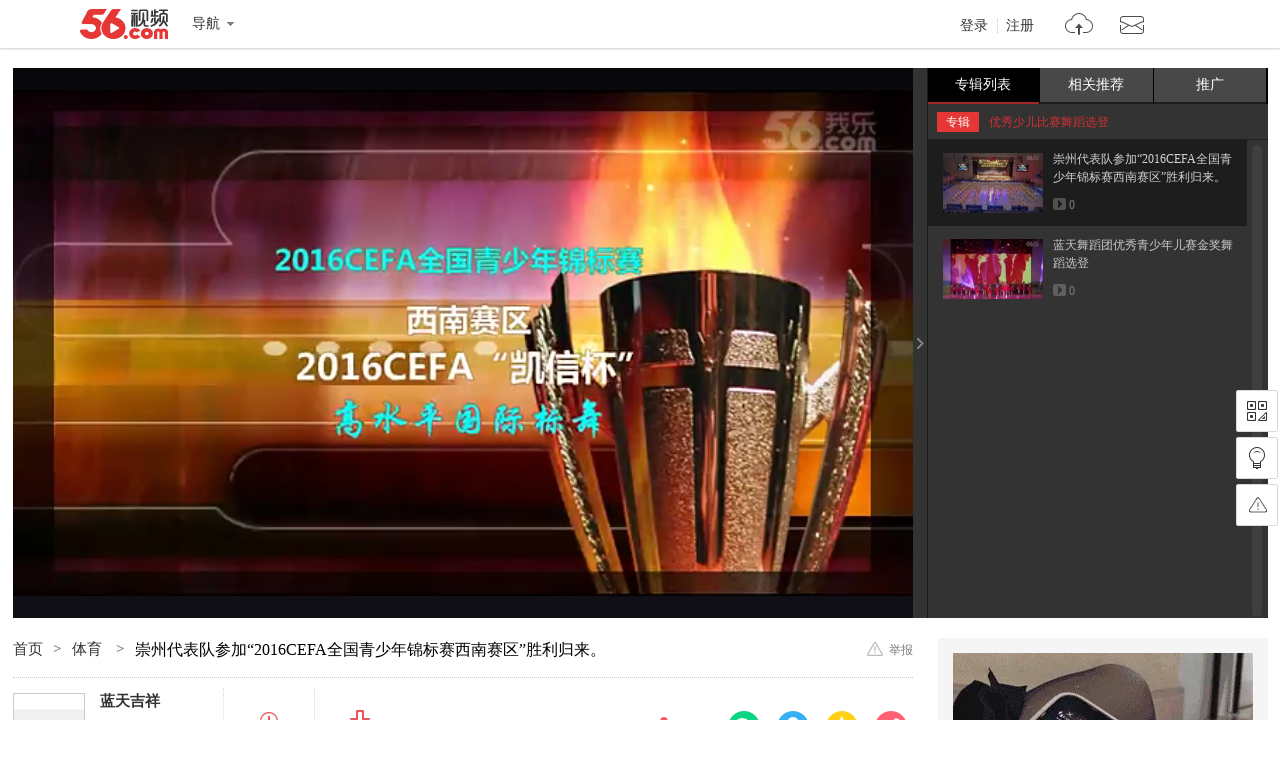

--- FILE ---
content_type: text/html;charset=utf-8
request_url: https://www.56.com/w21/play_album-aid-14415607_vid-MTQxNTgxODg4.html
body_size: 13988
content:









<!DOCTYPE HTML>
<html>
<head>
    <meta charset="utf-8"/>
    <meta http-equiv="X-UA-Compatible" content="IE=edge"/>
    <meta name="keywords"  content='2016年,CEFA“凯信杯,锦标赛【西南赛区】,温江比赛,青少年锦标赛,视频在线观看,视频观看,视频在线播放'/>
    <meta name="description" content='本次大赛共取得2个冠军、2个亚军、4个季军、3个第四名、2个第五名、8个第六名的优异成绩！恭喜崇州代表队参加“2016CEFA全国青少年锦标赛西南赛区”胜利归来。代表队荣获最佳团队奖、代表队教师荣获最佳教师奖。黄俊棋老师，担任本次大赛副检录长及国际裁判！        特别鸣谢 崇州市委宣传部 崇州市文化体育旅游局 崇州市文联 崇州市教育局 崇州市新闻中心 梓潼镇党委政府 廖家镇党委政府 崇平镇党委政府'/>
    <title>崇州代表队参加“2016CEFA全国青少年锦标赛西南赛区”胜利归来。_视频在线观看 - 56.com</title>
    <link rel="dns-prefetch" href="//s1.56img.com">
    <link rel="dns-prefetch" href="//s2.56img.com">
    <link rel="dns-prefetch" href="//s3.56img.com">
    <link rel="dns-prefetch" href="//js.tv.itc.cn">
    <script>
        var _page_ = {"vcid":14,"channel":"album_play","cid":14};
        var videoInfo = {"Content":"本次大赛共取得2个冠军、2个亚军、4个季军、3个第四名、2个第五名、8个第六名的优异成绩！恭喜崇州代表队参加“2016CEFA全国青少年锦标赛西南赛区”胜利归来。代表队荣获最佳团队奖、代表队教师荣获最佳教师奖。黄俊棋老师，担任本次大赛副检录长及国际裁判！        特别鸣谢 崇州市委宣传部 崇州市文化体育旅游局 崇州市文联 崇州市教育局 崇州市新闻中心 梓潼镇党委政府 廖家镇党委政府 崇平镇党委政府","Subject":"崇州代表队参加“2016CEFA全国青少年锦标赛西南赛区”胜利归来。","URL_host":"tv.sohu.com","chk_yn":"y","cid":14,"effectID":"0","exercise":"ican","extends":{"v_intro":""},"id":141581888,"img":"https://e3f49eaa46b57.cdn.sohucs.com/c_fit,w_130,h_78/group2/M09/3A/A2/MTAuMTAuODguODI=/5_15746083a54g104BS56_141581888_23_9b.jpg","md5file":"cc3cd0c3c352f3ad98049cc6b21bc646","movie":{"class1":"e","chk_yn":"d","copyright":"n"},"opera_id":-4,"public":"y","public_time":0,"rela_opera":-4,"rfiles":[{"type":"qvga","host":"125.88.156.102","url":"/221/69/QNiL8FkhpNLVEPMgAVuevE.mp4","totaltime":4685137,"filesize":173534167,"status":3,"keyframe":"0.000;4.066;9.266;13.600;15.600;18.666;20.666;22.066;23.333;24.466;25.933;27.000;28.933;30.866;32.000;33.600;34.733;36.133;37.333;38.466;39.733;41.200;42.466;43.666;45.066;46.533;47.600;48.733;50.000;51.466;52.800;54.133;69.133;84.800;101.466;118.133;134.800;151.466;168.133;184.800;201.466;218.133;234.800;251.466;268.133;284.800;294.466;297.666;301.066;315.400;332.066;348.733;365.400;382.066;398.733;415.400;432.066;446.000;462.666;468.666;483.400;492.733;499.600;516.266;521.800;538.466;545.333;562.000;577.600;590.466;607.133;623.800;629.400;636.600;640.066;656.733;673.400;690.066;706.733;720.800;728.400;745.066;761.733;778.400;795.066;811.733;828.400;845.066;861.733;870.266;886.933;903.600;920.266;936.933;953.600;970.266;979.400;996.066;1012.733;1025.200;1038.800;1055.466;1072.133;1088.800;1105.466;1122.133;1138.800;1155.466;1172.133;1188.800;1204.400;1221.066;1237.733;1254.400;1271.066;1287.733;1304.400;1321.066;1337.733;1354.400;1366.400;1383.066;1399.733;1416.400;1433.066;1448.200;1464.866;1481.533;1498.200;1514.866;1531.533;1548.200;1564.866;1581.533;1598.200;1614.866;1631.533;1648.200;1664.866;1681.533;1696.600;1713.266;1728.600;1743.266;1759.933;1776.600;1784.600;1792.000;1796.733;1799.200;1810.133;1825.000;1836.000;1849.533;1866.200;1882.866;1899.533;1915.733;1932.400;1935.600;1945.000;1954.600;1963.733;1975.600;1987.533;2000.266;2012.200;2021.333;2028.000;2038.133;2047.200;2053.800;2070.466;2083.733;2097.600;2108.200;2117.000;2133.666;2149.533;2160.866;2177.533;2194.200;2210.866;2227.533;2235.000;2250.000;2266.666;2273.000;2283.400;2284.400;2291.200;2301.000;2317.666;2334.333;2350.933;2362.600;2368.800;2375.200;2383.400;2390.733;2399.533;2403.000;2411.333;2415.400;2427.733;2439.400;2450.600;2463.000;2470.600;2479.733;2494.600;2509.000;2520.400;2530.133;2538.733;2551.200;2565.400;2578.133;2591.533;2606.400;2617.000;2628.733;2636.666;2645.133;2650.333;2662.133;2676.933;2691.333;2708.000;2724.666;2741.333;2758.000;2774.666;2791.333;2808.000;2824.666;2832.600;2849.266;2865.933;2882.400;2897.800;2913.133;2929.800;2946.466;2963.133;2979.800;2996.466;3013.133;3029.800;3046.466;3063.133;3078.800;3095.200;3102.733;3104.133;3120.800;3136.800;3152.933;3169.600;3186.266;3202.933;3219.600;3236.266;3252.933;3269.600;3286.266;3302.933;3319.600;3333.600;3349.000;3364.600;3381.266;3388.800;3399.400;3413.333;3420.000;3429.600;3439.800;3446.867;3463.533;3480.200;3493.933;3510.600;3527.266;3543.933;3560.600;3574.400;3582.733;3591.800;3603.000;3613.000;3620.600;3626.400;3640.333;3649.933;3666.600;3678.733;3690.600;3692.333;3709.000;3725.666;3742.333;3759.000;3775.666;3792.333;3809.000;3825.200;3841.867;3858.533;3875.200;3891.867;3908.533;3925.000;3941.667;3958.333;3975.000;3989.333;4003.800;4016.000;4032.667;4041.200;4056.800;4069.933;4085.800;4099.733;4116.400;4133.067;4145.333;4160.400;4169.800;4176.400;4186.133;4190.933;4199.533;4211.200;4224.000;4234.400;4245.600;4257.800;4263.933;4276.000;4281.600;4287.400;4301.333;4314.400;4320.200;4324.800;4337.800;4349.800;4362.733;4375.733;4384.600;4390.600;4399.733;4410.733;4425.134;4437.600;4450.600;4462.134;4477.933;4488.000;4500.533;4517.200;4528.333;4538.800;4550.733;4557.600;4566.600;4583.267;4593.600;4610.200;4622.933;4634.400;4644.533;4653.134;4663.733;4672.400;4679.733;4685.137;"},{"type":"vga","host":"125.88.156.102","url":"/204/154/UC4Z9503JFTf5XZ688BCrQ.mp4","totaltime":4685137,"filesize":314625470,"status":3,"keyframe":"0.000;4.080;9.280;13.599;15.599;18.680;20.680;22.080;23.359;24.480;25.920;27.000;27.920;28.920;29.880;30.880;32.040;33.640;34.760;36.160;37.320;38.480;39.760;41.239;42.480;43.680;45.079;46.559;47.640;48.719;50.039;51.480;52.840;54.160;59.399;69.159;79.159;89.159;99.159;109.159;119.159;129.160;139.160;149.160;159.160;169.160;179.159;189.159;199.159;205.400;215.400;225.400;235.400;243.799;253.799;263.800;273.800;283.800;286.320;296.320;303.720;313.479;322.600;332.600;342.600;352.600;362.600;372.600;382.600;392.600;402.600;412.599;422.599;432.599;439.160;449.160;459.160;468.840;474.759;483.440;492.199;500.039;506.599;516.599;521.640;531.640;541.640;545.360;555.360;565.360;574.120;577.560;587.560;590.399;600.399;610.399;620.399;629.440;636.680;640.120;649.800;659.800;669.800;679.800;689.800;699.800;709.800;719.800;720.760;728.440;737.240;746.120;756.120;766.120;776.120;786.120;796.120;806.120;816.120;826.120;836.120;846.120;856.120;866.120;876.120;886.120;887.720;896.680;906.680;916.680;926.680;936.680;946.680;956.680;966.680;976.680;979.440;989.440;999.399;1009.399;1019.399;1025.240;1035.240;1038.839;1048.840;1058.840;1068.840;1078.840;1088.840;1098.840;1108.840;1118.840;1128.840;1138.840;1148.840;1158.840;1168.840;1178.840;1188.840;1198.840;1208.840;1218.840;1228.840;1238.840;1248.840;1258.840;1268.840;1278.840;1288.840;1298.840;1308.840;1318.840;1328.840;1338.840;1348.840;1358.840;1366.440;1376.440;1386.440;1396.440;1406.440;1416.440;1426.440;1436.440;1446.440;1456.440;1466.440;1476.440;1486.440;1496.440;1506.440;1516.440;1524.200;1534.200;1544.200;1554.200;1564.200;1574.200;1584.200;1594.200;1604.200;1614.200;1624.200;1634.200;1644.200;1654.200;1664.200;1674.200;1684.200;1694.200;1704.200;1714.200;1724.200;1734.200;1744.200;1754.200;1763.799;1773.799;1783.799;1784.640;1791.399;1796.480;1798.159;1799.200;1808.679;1818.679;1826.960;1834.600;1843.240;1849.559;1859.559;1869.559;1879.559;1889.440;1899.440;1909.440;1916.200;1926.200;1935.640;1941.720;1947.880;1954.600;1960.360;1967.080;1975.559;1984.360;1994.360;2001.000;2011.000;2018.440;2022.760;2027.080;2035.919;2044.840;2053.480;2063.480;2073.480;2082.760;2092.760;2102.760;2108.680;2115.400;2122.599;2132.599;2142.599;2152.599;2161.200;2171.200;2181.200;2191.200;2201.200;2211.200;2221.200;2231.200;2241.200;2250.280;2260.280;2269.480;2273.040;2280.040;2283.400;2284.079;2288.040;2295.880;2302.440;2312.440;2322.440;2332.440;2341.480;2350.960;2360.960;2366.839;2370.280;2374.599;2378.440;2383.800;2389.000;2394.760;2400.079;2402.800;2410.119;2413.359;2416.680;2423.079;2429.319;2438.440;2448.440;2451.880;2461.880;2468.200;2476.839;2485.000;2494.599;2501.440;2509.960;2518.119;2524.359;2530.599;2536.839;2542.599;2551.240;2559.880;2567.079;2573.800;2580.520;2589.640;2596.839;2606.440;2610.760;2617.000;2622.760;2632.720;2637.880;2645.160;2649.480;2659.480;2665.200;2675.200;2684.680;2691.280;2701.280;2711.280;2718.920;2728.920;2738.920;2748.920;2758.920;2768.920;2778.920;2788.920;2797.359;2807.359;2817.160;2827.160;2832.599;2837.640;2847.640;2857.640;2867.640;2877.640;2887.640;2897.640;2907.640;2917.640;2927.640;2937.640;2947.640;2957.640;2967.640;2977.640;2984.680;2994.680;3004.680;3014.680;3024.680;3034.680;3044.680;3054.680;3064.680;3074.680;3084.680;3094.599;3104.000;3114.000;3124.000;3134.000;3144.000;3153.160;3163.160;3173.160;3183.160;3193.160;3203.160;3213.160;3223.160;3233.160;3243.160;3253.160;3263.160;3273.160;3283.160;3293.160;3303.160;3313.000;3322.599;3330.760;3338.920;3347.559;3357.160;3367.160;3377.160;3385.960;3393.160;3401.319;3409.480;3418.119;3428.119;3434.440;3439.720;3446.200;3456.200;3466.200;3476.200;3485.319;3493.960;3503.559;3512.680;3522.680;3532.680;3542.680;3552.680;3562.680;3571.720;3577.480;3585.640;3591.880;3601.480;3608.680;3614.440;3620.200;3624.520;3626.920;3634.599;3642.760;3648.640;3655.720;3665.720;3673.480;3683.480;3691.280;3701.280;3711.280;3721.280;3730.319;3740.319;3750.319;3760.319;3770.319;3780.319;3790.319;3800.319;3810.319;3820.319;3830.319;3840.319;3850.319;3860.200;3870.200;3880.200;3890.200;3900.200;3910.200;3920.200;3930.200;3940.200;3950.200;3960.200;3970.200;3980.200;3989.799;3999.400;4008.520;4016.000;4026.000;4036.000;4041.640;4051.240;4061.240;4069.960;4079.559;4089.559;4098.759;4108.759;4118.759;4128.759;4138.759;4148.759;4158.759;4167.400;4175.080;4183.759;4187.880;4192.359;4199.080;4204.840;4211.560;4219.719;4227.400;4235.080;4243.920;4252.840;4260.520;4263.960;4270.600;4276.360;4281.640;4286.440;4296.440;4305.159;4314.280;4320.239;4324.800;4330.600;4340.600;4349.800;4358.960;4367.080;4375.719;4382.440;4387.719;4393.000;4399.719;4406.320;4414.600;4423.719;4431.880;4440.520;4448.199;4456.840;4465.480;4475.480;4482.280;4490.440;4499.080;4507.239;4517.239;4525.600;4534.120;4539.880;4546.120;4552.760;4557.640;4565.800;4575.800;4585.800;4593.640;4603.239;4612.360;4620.520;4630.520;4639.719;4647.400;4653.640;4662.760;4671.880;4678.679;4681.280;4685.137;"},{"type":"wvga","host":"125.88.156.100","url":"/133/220/eqKikNChRb2kFygWXg098L.mp4","totaltime":4685137,"filesize":548951795,"status":3,"keyframe":"0.000;4.080;9.280;13.599;15.599;18.680;20.680;22.080;23.359;24.480;25.920;27.000;27.920;28.920;29.880;30.880;32.040;33.640;34.760;36.160;37.320;38.480;39.760;41.239;42.480;43.680;45.079;46.559;47.640;48.719;50.039;51.480;52.840;54.160;59.399;69.000;79.000;84.840;93.680;102.439;109.280;118.119;128.119;138.120;148.120;158.120;168.120;178.120;188.120;198.120;205.400;215.400;225.400;235.400;243.799;252.519;262.520;272.520;282.520;286.320;296.320;303.759;307.720;316.240;324.039;333.160;343.160;353.160;363.160;373.160;383.160;393.160;403.160;413.160;423.160;433.160;439.160;446.039;455.080;465.080;468.720;474.440;483.599;492.120;500.400;506.599;516.599;521.640;529.880;539.880;545.399;555.399;565.399;573.000;577.560;579.399;589.399;590.399;600.399;610.399;620.399;629.440;635.920;636.600;640.360;649.800;652.120;662.120;672.120;682.120;692.120;702.040;712.040;720.519;728.440;737.240;745.959;755.959;765.959;775.959;785.959;795.959;805.959;815.959;825.959;835.959;845.959;855.959;863.639;871.600;881.600;887.720;896.399;906.399;916.399;926.399;936.399;946.399;956.399;966.399;975.399;979.440;989.440;999.399;1009.399;1019.399;1025.240;1035.240;1038.839;1048.840;1058.840;1068.840;1078.840;1088.840;1098.840;1108.840;1118.840;1128.840;1138.840;1148.840;1158.840;1168.840;1178.840;1188.840;1198.840;1208.200;1218.200;1228.200;1238.200;1248.200;1258.200;1268.200;1278.200;1288.200;1298.200;1308.200;1318.200;1328.200;1338.200;1348.200;1358.200;1366.440;1376.200;1386.200;1396.200;1406.200;1416.200;1426.200;1436.200;1444.360;1453.480;1463.480;1473.480;1483.480;1493.480;1503.480;1513.480;1522.440;1532.440;1542.440;1552.440;1562.440;1572.440;1582.440;1592.440;1602.440;1612.440;1622.440;1632.440;1642.440;1652.440;1662.440;1672.440;1681.679;1690.039;1698.240;1708.240;1718.240;1728.240;1738.240;1748.240;1758.240;1768.240;1778.240;1784.640;1789.960;1796.480;1798.159;1799.200;1805.799;1811.399;1819.240;1826.960;1832.240;1837.000;1843.240;1849.840;1857.640;1867.519;1877.519;1887.519;1897.480;1904.440;1913.320;1916.679;1926.679;1935.640;1941.720;1945.000;1950.279;1954.600;1957.480;1960.360;1966.600;1976.200;1982.919;1992.519;2000.279;2005.480;2012.200;2016.039;2020.360;2022.760;2025.640;2028.039;2035.559;2044.840;2049.159;2053.839;2063.560;2073.560;2082.280;2090.440;2099.560;2105.800;2109.640;2113.480;2117.320;2122.599;2132.599;2142.599;2151.880;2160.920;2170.520;2180.520;2190.520;2200.520;2210.520;2220.520;2230.520;2240.040;2243.480;2250.280;2258.920;2267.079;2271.880;2276.200;2282.440;2283.400;2284.000;2284.839;2287.720;2295.400;2300.680;2309.800;2319.800;2329.800;2339.800;2349.160;2356.839;2362.599;2366.839;2369.800;2373.160;2377.000;2381.800;2388.119;2393.320;2399.560;2402.800;2406.760;2411.079;2413.599;2416.680;2422.119;2427.720;2434.119;2441.319;2449.480;2451.880;2461.000;2467.240;2475.400;2482.599;2489.319;2496.040;2504.680;2512.359;2519.079;2524.359;2530.119;2535.400;2541.640;2547.880;2553.640;2559.880;2566.599;2573.800;2579.079;2585.800;2592.200;2600.200;2607.400;2610.760;2617.000;2622.760;2631.400;2635.240;2641.000;2645.319;2649.160;2658.760;2664.040;2672.200;2679.400;2689.400;2691.200;2701.200;2711.079;2719.000;2729.000;2739.000;2749.000;2759.000;2769.000;2779.000;2789.000;2797.359;2807.359;2815.240;2825.240;2832.599;2837.640;2847.640;2857.640;2866.599;2875.240;2883.880;2892.040;2900.680;2909.319;2919.319;2929.000;2937.160;2945.319;2955.319;2965.319;2974.119;2983.720;2993.319;3002.440;3012.040;3022.040;3032.040;3042.040;3051.400;3060.040;3070.040;3078.280;3087.400;3095.559;3102.760;3104.160;3114.160;3124.160;3134.160;3144.160;3153.160;3159.800;3169.480;3179.079;3188.680;3197.800;3207.800;3217.800;3227.800;3237.800;3247.800;3256.839;3266.440;3276.440;3286.119;3295.240;3304.359;3313.000;3322.119;3329.799;3337.960;3346.599;3355.720;3364.839;3373.480;3383.079;3387.880;3395.559;3402.280;3409.480;3417.160;3427.160;3433.000;3438.760;3443.559;3446.880;3456.880;3466.880;3476.880;3485.319;3492.520;3501.160;3507.880;3516.040;3525.160;3534.760;3544.760;3554.440;3563.559;3571.720;3577.480;3582.760;3590.920;3596.200;3602.440;3608.680;3613.000;3617.319;3620.680;3624.520;3626.920;3632.680;3640.359;3647.079;3651.880;3658.599;3668.440;3674.440;3682.119;3690.520;3700.520;3708.760;3715.720;3725.720;3730.319;3738.280;3748.280;3757.960;3764.200;3774.200;3784.200;3794.200;3804.200;3813.160;3822.760;3832.359;3841.960;3851.559;3860.200;3868.720;3878.720;3888.720;3898.720;3908.720;3918.720;3928.720;3937.960;3947.960;3957.960;3967.960;3976.839;3985.960;3994.119;4001.319;4008.520;4016.000;4024.359;4032.520;4042.480;4050.280;4058.920;4068.039;4077.160;4085.799;4093.960;4103.080;4113.080;4123.080;4133.080;4142.440;4149.159;4157.319;4165.480;4169.799;4176.359;4183.719;4187.920;4191.400;4195.719;4200.520;4204.840;4211.080;4215.880;4224.040;4229.800;4235.560;4243.719;4251.400;4258.600;4263.400;4268.679;4275.880;4280.199;4284.520;4288.360;4298.360;4308.360;4314.280;4320.239;4324.800;4329.640;4337.800;4344.040;4350.280;4356.520;4363.239;4369.960;4376.199;4381.960;4385.320;4389.159;4393.000;4397.320;4403.080;4409.320;4416.520;4424.199;4429.960;4437.640;4443.880;4450.600;4456.840;4464.040;4472.199;4480.159;4485.159;4491.880;4498.600;4505.320;4513.000;4522.600;4528.360;4535.560;4539.880;4545.640;4550.920;4554.760;4560.040;4566.280;4574.920;4584.920;4592.199;4599.400;4608.040;4613.320;4619.080;4626.760;4633.960;4640.199;4646.440;4652.679;4658.920;4664.199;4671.400;4672.400;4678.120;4680.239;4685.137;"}],"save_time":1470585409,"tag":"2016年,CEFA“凯信杯,锦标赛【西南赛区】,温江比赛,青少年锦标赛","tags":"2016年,CEFA“凯信杯,锦标赛【西南赛区】,温江比赛,青少年锦标赛","tags0":"2016年","tags1":"CEFA“凯信杯","tags2":"锦标赛【西南赛区】","tags3":"温江比赛","tags4":"青少年锦标赛","times":0,"totaltime":4685137,"user_id":"lan1833015134","v_intro":"","user_name":"蓝天吉祥","nickName":"蓝天吉祥","user_face":"//uface.56img.com/photo/29/82/lan1833015134_56.com_.jpg","EnId":"MTQxNTgxODg4","aid":"14415607","mid":"0","isCopyRight":false,"userPhoto":"https://uface.56img.com/photo/29/82/lan1833015134_56.com_.jpg?79","save_time_fmt":"1970-01-18","albumTitle":"优秀少儿比赛舞蹈选登"};
        var webid = "union";
    </script>
    
    <script type="application/ld+json">
        {"@context":"https://schema.org","@type":"VideoObject","name":"崇州代表队参加“2016CEFA全国青少年锦标赛西南赛区”胜利归来。","description":"本次大赛共取得2个冠军、2个亚军、4个季军、3个第四名、2个第五名、8个第六名的优异成绩！恭喜崇州代表队参加“2016CEFA全国青少年锦标赛西南赛区”胜利归来。代表队荣获最佳团队奖、代表队教师荣获最佳教师奖。黄俊棋老师，担任本次大赛副检录长及国际裁判！        特别鸣谢 崇州市委宣传部 崇州市文化体育旅游局 崇州市文联 崇州市教育局 崇州市新闻中心 梓潼镇党委政府 廖家镇党委政府 崇平镇党委政府","thumbnailUrl":"https://e3f49eaa46b57.cdn.sohucs.com/c_fit,w_170,h_110/group2/M09/3A/A2/MTAuMTAuODguODI=/5_15746083a54g104BS56_141581888_23_9b.jpg","uploadDate":"2016-08-07T23:56:49+08:00","embedUrl":"https://www.56.com/w21/play_album-aid-14415607_vid-MTQxNTgxODg4.html"}
    </script>
    
    <script src="https://s1.56img.com/script/config/template/v2/pagehook.js"></script>
    <script src="https://s1.56img.com/script/config/play/ugc/v1/config.js"></script>
    <script>
        !function (e) {
            var i = e.location.pathname, t;
            var a, o;
            if (/v_([a-zA-Z0-9]+)\.html/.test(i)) {
                o = RegExp.$1
            } else if (/play_album-aid-(\d+)_vid-([a-zA-Z0-9]+)(_o-\d)?\.html/.test(i)) {
                a = RegExp.$1;
                o = RegExp.$2
            }
            if (("; " + document.cookie + "; ").indexOf("; device-adapt=never; ") === -1) {
                var l = e.uaDetector;
                if (l && l.isDevice("mobile") && e.location.href.indexOf('#pc') === -1) {
                    var r, c = e.videoInfo;
                    if (c.exercise === "pai") {
                        r = "//m.56.com/lepai/id-" + o + ".html"
                    } else if (l.hasFeature("touch")) {
                        if (a) {
                            r = "//m.56.com/album/id-" + a + "_vid-" + o + ".html"
                        } else {
                            r = "//m.56.com/view/id-" + o + ".html"
                        }
                    } else {
                        r = "//3g.56.com/view/id-" + o + ".html"
                    }
                    var m = e.location.search, d = e.document.referrer;
                    if (m) {
                        m += "&"
                    } else {
                        m = "?"
                    }
                    if (d) {
                        m += "refer1=" + encodeURIComponent(d)
                    } else {
                        m += "refer2=direct"
                    }
                    t = true;
                    e.location.replace(r + m)
                }
            }
        }(window);
    </script>

    

    <script type="text/javascript" src="//js.tv.itc.cn/kao.js"></script>
    <script type="text/javascript" src="//js.tv.itc.cn/gg.seed.js"></script>
    
     
         <script>
         var category='56page;14;14415607;141581888';
         var playlistId='14415607';
         </script>
      

</head>


<body>
<div id="wrap" class="wrap h_mini">
	<script> pageHook.afterBodyStart(); </script>
	
	



<div class="h_v5 tmp_h_v5">
    <div class="h_main">
        <div class="h_main_in">
            <h1 class="logo"><a class="logo_56" href="//www.56.com/" title="56网 分享视频 分享快乐!">56.com/</a></h1>
            <div class="logo_extra"><a href="//www.56.com/" title="56视频" target="_blank">56视频</a></div>
            <div class="h_fnav_opt">
                <div class="f_drop_menu">
                    <div class="f_drop_menu_main"><a class="f_drop_menu_main_title" href="javascript:;"><i class="h_icon_menu">&gt;</i><em class="h_icon_txt">导航</em></a></div>
                    <div class="f_drop_menu_sub">
						<div class="f_drop_menu_sub_ct">
							<div class="h_fnav_type n_1 clearfix">
								<div class="col_side">频道分类</div>
								<div class="col_main">
									<ul class="h_fnav_list">
										<li><a href="//www.56.com/" target="_blank">首页</a></li>
										<li><a href="//www.56.com/tv" target="_blank">电视剧</a></li>
										<li><a href="//www.56.com/movie" target="_blank">电影</a></li>
										<li><a href="//www.56.com/show" target="_blank">综艺</a></li>
										<li><a href="//www.56.com/pro" target="_blank">56出品</a></li>
										<li><a href="//www.56.com/school" target="_blank">高校</a></li>
										<li><a href="//www.56.com/cantonese" target="_blank">粤语</a></li>
										<li><a href="//www.56.com/fun" target="_blank">搞笑</a></li>
										<li><a href="//www.56.com/music" target="_blank">音乐人</a></li>
										<li><a href="//www.56.com/life" target="_blank">生活</a></li>
										<li><a href="//www.56.com/game" target="_blank">游戏</a></li>
										<li style="width:44px"><a href="//www.56.com/fashion" target="_blank">时尚</a></li>
										<li class="h_fnav_mm"><a href="https://qf.56.com/?union=56_bar_beauty" target="_blank">美女</a></li>
										
										<li><a href="//www.56.com/tec" target="_blank">科技</a></li>
										<li><a href="//www.56.com/edu" target="_blank">教育</a></li>
										<li><a href="//www.56.com/auto" target="_blank">汽车</a></li>
										<li><a href="//www.56.com/child" target="_blank">少儿</a></li>
										<li><a href="//www.56.com/baby" target="_blank">母婴</a></li>
										<!--<li><a href="//pk.56.com/shipai/" target="_blank">拍客</a></li>-->
									</ul>
								</div>
							</div>
							<div class="h_fnav_type n_2 clearfix">
								<div class="col_side">用户服务</div>
								<div class="col_main">
									<ul class="h_fnav_list">
										<li class="fclear"><a href="//my.tv.sohu.com/user/media/index.do" target="_blank">自媒体分成</a></li>
										<!--<li><a href="//mall.56.com/" target="_blank">乐币商城</a></li>!-->
									</ul>
							 	</div>
							</div>
							<div class="h_fnav_type n_2 clearfix">
								<div class="col_side">应　用</div>
								<div class="col_main">
									<ul class="h_fnav_list">
										<!--<li><a href="//www.56.com/ican/ican.html" target="_blank">iCan</a></li>-->
										<li><a href="//tv.sohu.com/sohuapp/" target="_blank">APP</a></li>
									</ul>
							 	</div>
							</div>
						</div>
					</div>
                </div>
            </div>
            <div class="h_search">
                <div id="header_searchform" class="h_search_main clearfix">
                    <form target="_blank" method="GET" accept-charset="utf-8" action="?" data-submitstatkey="home_0_01174936">
                        <!--[搜索:下拉与输入]-->
                        <div class="h_search_p">
                            <div class="h_search_input">
                                <input type="text" maxlength="60" class="search_keyword gray inp_search" data-hotkeyword="" />
                                <input class="search_type" type="hidden" value="all" />
                            </div>
                        </div>
                        <!--[搜索:按钮]-->
                        <div class="h_search_b">
                            <input type="submit" class="h_btn_search" value="搜索" />
                        </div>
                    </form>
                </div>
                <div class="h_search_extra">
                    <ul class="h_search_keyword" data-statkey="total_1_01175026"></ul>
                    <div class="h_search_ori"><a title="原创指数" target="_blank" href="//top.56.com/">原创指数</a></div>
                </div>
            </div>
            <div class="h_site_info">
                <div class="h_site_login"><a data-statkey="i_nav_login" href="#" class="h_site_ac link_to_login">登录</a><a data-statkey="i_nav_reg" href="#" class="h_site_ac link_to_reg" target="_blank">注册</a></div>
                <ul id="header_usermenu" class="h_info_qmenu h_unlogin">
                    <li class="h_info_qmenu_item h_upload_opt">
                        <div class="f_drop_menu">
                            <div class="f_drop_menu_main"><a href="//upload.56.com/v/" target="_blank" class="f_drop_menu_main_title"><i class="h_icon_upload">&gt;</i><em class="h_icon_txt">上传</em></a></div>
                            <div class="f_drop_menu_sub">
                                <div class="f_drop_menu_sub_arrow"></div>
                                <div class="f_drop_menu_sub_ct">
                                    <p class="f_upload_btn"><a href="//upload.56.com/v/" target="_blank" data-statkey="i_nav_upload">上传视频</a></p>
                                </div>
                            </div>
                        </div>
                    </li>
                    <li id="header_usermenu_sms" class="h_info_qmenu_item h_msg_opt" data-statkey="total_1_15103308">
                        <div class="f_drop_menu">
                            <div class="f_drop_menu_main"><a target="_blank" class="f_drop_menu_main_title" href="//my.56.com/msg/"><i class="h_icon_msg">&gt;</i><em class="h_icon_txt">消息</em><span class="h_records_num"></span></a></div>
                            <div class="f_drop_menu_sub">
                                <div class="f_drop_menu_sub_arrow"></div>
                                <div class="f_drop_menu_sub_ct"></div>
                            </div>
                        </div>
                        <div style="display: none;" class="msg_push_box">
                            <div class="msg_push_box_arrow"></div>
                            <a title="关闭" class="msg_push_box_close" href="#">X</a>
                            <div class="msg_push_box_ct"></div>
                        </div>
                    </li>
                    <li id="header_usermenu_cloudplay" class="h_info_qmenu_item h_cloud_opt" data-statkey="total_2_02185957">
                        <div class="f_drop_menu c_p_drop_menu cloud_s2">
                            <div class="f_drop_menu_main"><a href="#" class="f_drop_menu_main_title"><i class="h_icon_cloudplay">&gt;</i><em class="h_icon_txt">看过</em><span class="h_records_num" id="header_usermenu_cloudplay_total"></span></a></div>
                            <div class="f_drop_menu_sub">
                                <div class="f_drop_menu_sub_nav">
                                    <div class="f_drop_menu_sub_nav_item">我看过的</div>
                                    <div class="f_drop_menu_sub_nav_item">我的订阅<span class="updata_sum"></span></div>
                                    <div class="f_drop_menu_sub_nav_item w1">收藏夹<span class="updata_sum"></span></div>
                                    <div class="cloud_sync"><a href="#" class="btn_cloud_sync link_to_login"><s class="cloud_icon"></s>同步记录</a></div>
                                    <div class="cloud_bottom_border"></div>
                                </div>
                                <div class="f_drop_menu_sub_ct">
                                    <div id="header_usermenu_cloudplay_playhistory" class="c_p_drop_menu_bd">
                                        <div class="c_p_list c_p_list_viewed"></div>
                                    </div>
                                    <div id="header_usermenu_cloudplay_interest" class="c_p_drop_menu_bd">
                                        <div class="c_p_list c_p_list_unview">
                                            <div class="c_p_empty_box">
                                                <p class="empty_tutorial tutorial_img2"><i class="rec_img"></i><span class="empty_txt"><a href="#" class="base_color_txt link_to_login">登录</a>后马上知道更新内容</span></p>
                                            </div>
                                        </div>
                                    </div>
									<div id="header_usermenu_cloudplay_favorite" class="c_p_drop_menu_bd">
										<div class="c_p_list c_p_list_unview"></div>
									</div>
                                </div>
                                <div class="f_drop_menu_sub_arrow"></div>
                            </div>
                        </div>
                    </li>
                </ul>
            </div>
        </div>
    </div>
    <div class="h_nav" role="navigation">
        <div class="h_nav_in">
			<div class="h_nav_chn">
				<ul class="h_nav_chn_ul">
					<li class="h_nav_home current"><a data-statkey="total_0_15103636" href="//www.56.com/">首页</a></li>
					<li class="h_nav_tv"><a data-statkey="n_nav_tv" href="//www.56.com/tv">电视剧</a></li>
					<li class="h_nav_mf"><a data-statkey="total_1_31115539" href="//www.56.com/movie">电影</a></li>
					<li class="h_nav_zy"><a data-statkey="i_nav_show" href="//www.56.com/show">综艺</a></li>
					<li class="h_nav_product"><a data-statkey="i_nav_56" href="//www.56.com/pro">56出品</a></li>
					<li class="h_nav_school"><a data-statkey="total_2_28181208" href="//www.56.com/school">高校</a></li>
					<li class="h_nav_cantonese"><a data-statkey="total_2_28181231" href="//www.56.com/cantonese">粤语</a></li>
					<li class="h_nav_fun"><a data-statkey="i_nav_gaoxiao" href="//www.56.com/fun">搞笑</a></li>
					<li class="h_nav_life"><a href="//www.56.com/life">生活</a></li>
					<li class="h_nav_game"><a data-statkey="total_1_15111444" href="//www.56.com/game">游戏</a></li>
					<li class="h_nav_music"><a data-statkey="i_nav_music" href="//www.56.com/music">音乐人</a></li>
					<li class="h_nav_fashion"><a data-statkey="total_1_19152400" href="//www.56.com/fashion">时尚</a></li>
					<li class="h_nav_ent"><a data-statkey="i_nav_ent" href="//www.56.com/ent">娱乐</a></li>
					<li class="h_nav_tec"><a href="//www.56.com/tec">科技</a></li>
					<li class="h_nav_edu"><a href="//www.56.com/edu">教育</a></li>
					<li class="h_nav_auto"><a data-statkey="index14_28171614" href="//www.56.com/auto">汽车</a></li>
					<li class="h_nav_child"><a data-statkey="total_1_22100856" href="//www.56.com/child">少儿</a></li>
					<li class="h_nav_baby"><a href="//www.56.com/baby">母婴</a></li>
				</ul>
				<div class="h_nav_layer">
					<div class="f_drop_menu_sub_arrow"></div>
					<ul class="h_nav_layer_ul">
						<li class="h_nav_layer_tec"><a href="//www.56.com/tec">科技</a></li>
						<li class="h_nav_layer_edu"><a href="//www.56.com/edu">教育</a></li>
						<li class="h_nav_layer_auto"><a data-statkey="index14_28171614" href="//www.56.com/auto">汽车</a></li>
						<li class="h_nav_layer_child"><a data-statkey="total_1_22100856" href="//www.56.com/child">少儿</a></li>
						<li class="h_nav_layer_baby"><a href="//www.56.com/baby">母婴</a></li>
					</ul>
				</div>
			</div>
            <div class="h_nav_extra">
                <ul class="h_nav_extra_list">
					<li><a data-statkey="original_04154057" href="//pk.56.com/shipai/" target="_blank">实拍现场</a></li>
                    <li><a data-statkey="total_1_15103608" href="//www.56.com/ican/ican.html" target="_blank">iCan</a></li>
                    <li><a data-statkey="total_1_15102537" href="//mobile.56.com/" target="_blank">无线APP</a></li>
                </ul>
            </div>
        </div>
    </div>
	<iframe frameborder="0" scrolling="no" class="mask_iframe h_v5_mask_iframe"></iframe>
</div>

	
	<div class="container">
		<div class="mainplay clearfix">
			<div id="main_player" class="main_player">
				<div id="play_player" class="play_player">
                <script> require('/page/www/play/showplayer/1.0/showplayer'); </script>
				</div>
				<div id="player_aside" class="play_list">
					<div class="pn_loading"><span class="loading_icon"></span></div>
					<div class="playmod hidden"></div>
					<div class="play_list_ctrl" data-statkey="union_0_03163904">
						<span class="ctrl_icon"></span>
					</div>
				</div>
			</div>

			<div class="play_info">
				<div class="video_title clearfix">
					<div class="video_title_main">
						<span class="crumb">
							<a class="crumb_item" href="//www.56.com/" target="_blank">首页</a><em class="simsun">&gt;</em>
							
                            
                            <a class="crumb_item" href='#' target="_blank" data-statkey="pgckey_21112451">
                                体育
                            </a>
                            
                            <em class="simsun">&gt;</em>
						</span>
						<h1 id="video_title_text" title="崇州代表队参加“2016CEFA全国青少年锦标赛西南赛区”胜利归来。">
                            崇州代表队参加“2016CEFA全国青少年锦标赛西南赛区”胜利归来。
                        </h1>
					</div>
					<div id="view_stats" class="video_title_extra">
						<div class="view_stats">
							<div class="view_stats_btn" title="视频数据" data-statkey="vod_0_06134509"></div>
							<div class="view_stats_cnt">
								<span class="view_stats_arrow"></span>
								<div class="watch_stats"></div>
							</div>
						</div>
						<span class="total_play"><em class="total_play_num"></em><em class="total_play_label">次播放</em></span>
						<div id="sohu_ad" class="sohu_ad sohu_ad_s1 hidden">
							<span class="sohu_ad_tit">热播</span>
							<span class="sohu_ad_cnt"></span>
						</div>
					</div>
				</div>
	
				<div id="play_action" class="play_action">
					<div class="play_action_main">
						<div id="user_info" class="user_info">
							<div class="user_box">
								<a href="//i.56.com/u/lan1833015134/" class="user_cover" target="_blank" title="蓝天吉祥" data-statkey="user_tx">
                                    <img src="https://s1.56img.com/style/images/56avatar_svg.svg" lazysrc="https://uface.56img.com/photo/29/82/lan1833015134_56.com_.jpg?79" alt="蓝天吉祥" class="user_cover_img" />
                                    <span class="arrow"></span>
                                </a>
								<div class="user_info_extra">
									<h3 class="user_name">
										<a href="//i.56.com/u/lan1833015134/" class="user_name_txt" target="_blank" title="蓝天吉祥" data-statkey="user_yhm">
                                            蓝天吉祥
                                        </a>
									</h3>
									<div class="user_rss"><a href="#" class="action_btn action_btn_s1 action_btn_follow" data-statkey="user_dy">订阅</a><span class="user_rss_num hidden"></span></div>
								</div>
							</div>
						</div>
	
						<div class="play_action_btn">
							<div class="action_item action_info" data-expandstatkey="video_xx">
								<a href="#" class="action_item_main">
									<s class="action_icon"></s>
									<em class="action_icon_txt">信息</em>
								</a>
							</div>
							<div class="action_item action_download" data-expandstatkey="video_xz">
								<a href="#" class="action_item_main">
									<s class="action_icon"></s>
									<em class="action_icon_txt">下载</em>
								</a>
							</div>
						<!--	<div class="action_item action_fav" data-statkey="video_sc">
								<a href="#" class="action_item_main">
									<s class="action_icon"></s>
									<em class="action_icon_txt">收藏</em>
								</a>
							</div>-->
						<!--	<div class="action_item action_like">
								<a href="#" class="action_item_main">
									<s class="action_icon"></s>
									<em class="action_icon_txt"></em>
								</a>
							</div>
							<div class="action_item action_unlike">
								<a href="#" class="action_item_main">
									<s class="action_icon"></s>
									<em class="action_icon_txt"></em>
								</a>
							</div>-->
						</div>
	
						<div id="play_share" class="play_share">
							<div class="share_links">
								<div class="share_platform share_qzone" data-sharetype="qzone">
									<s class="platform_icon" title="分享到QQ空间"></s>
									<div class="platform_ratio"></div>
								</div>
								<div class="share_platform share_tsina" data-sharetype="weibo">
									<s class="platform_icon" title="分享到新浪微博"></s>
									<div class="platform_ratio"></div>
								</div>
								<div class="share_platform share_renren" data-sharetype="renren">
									<s class="platform_icon" title="分享到人人"></s>
									<div class="platform_ratio"></div>
								</div>
								<div class="share_platform share_weixin" data-sharetype="weixin">
									<s class="platform_icon" title="分享到微信"></s>
									<div class="platform_ratio"></div>
								</div>
							</div>
							<div class="links_more_btn">
								<span class="arrow links_more_arrow"></span>
							</div>
						</div>
					</div>
	
					<div class="action_item_cnt detail_s3">
						<div class="detail_cnt">
							<div class="item_box">
								<div class="label_item">
									<span class="label_tab">上传时间：</span>
									<span id="pub_date" class="label_txt">1970-01-18</span>
								</div>
								<div class="label_item normal">
									<span class="label_tab">上传自：</span>
									<a href='//upload.56.com/v/' class='label_txt' target='_blank' data-statkey='video_23112541'>iCan</a>
								</div>
							</div>
							<div id="video_tags" class="label_item tag_item" data-statkey="lables">
								<span class="label_tab">标签：</span>
								
                                    <a   class="tag_txt" href='#'>2016年</a>
                                
                                    <a   class="tag_txt" href='#'>CEFA“凯信杯</a>
                                
                                    <a   class="tag_txt" href='#'>锦标赛【西南赛区】</a>
                                
                                    <a   class="tag_txt" href='#'>温江比赛</a>
                                
                                    <a   class="tag_txt" href='#'>青少年锦标赛</a>
                                
							</div>
							<div class="label_item intro_item">
								<span class="label_tab">简介：</span>
								<p class="label_txt">本次大赛共取得2个冠军、2个亚军、4个季军、3个第四名、2个第五名、8个第六名的优异成绩！恭喜崇州代表队参加“2016CEFA全国青少年锦标赛西南赛区”胜利归来。代表队荣获最佳团队奖、代表队教师荣获最佳教师奖。黄俊棋老师，担任本次大赛副检录长及国际裁判！        特别鸣谢 崇州市委宣传部 崇州市文化体育旅游局 崇州市文联 崇州市教育局 崇州市新闻中心 梓潼镇党委政府 廖家镇党委政府 崇平镇党委政府</p>
							</div>
						</div>
						<div class="detail_cnt_extra">
							<div class="item_box">
								<div class="label_item xmax">
									<span class="label_tab">专辑名称：</span>
									<a href="//www.56.com/w21/album-aid-14415607.html" class="label_txt" target="_blank" data-statkey="union_0_23154414">
									优秀少儿比赛舞蹈选登</a>
								</div>
							</div>
							<div class="item_box">
								<div class="label_item max">
									<span class="label_tab">专辑创建者：</span>
									<a href="//i.56.com/u/lan1833015134/" class="label_txt" target="_blank" data-statkey="union_0_15124714">蓝天吉祥</a>
								</div>
							</div>
							<div class="item_box">
								<span class="cnt_v_total">视频数：2</span>
								
							</div>
							<div class="label_item tag_item" data-statkey="union_0_15124734">
								<span class="label_tab">标签：</span>
								
                                    <a   class="tag_txt" href='#'>2016</a>
                                
                                    <a   class="tag_txt" href='#'>年少儿舞蹈</a>
                                
                                    <a   class="tag_txt" href='#'>参赛舞蹈</a>
                                
                                    <a   class="tag_txt" href='#'>金牌一等奖</a>
                                
							</div>
							<div class="label_item intro_item">
								<span class="label_tab">简介：</span>
								<p class="label_txt">2016年少儿舞蹈 ，优秀表演节目、参赛舞蹈取得金牌，和一等奖、最佳表演奖。</p>
							</div>
						</div>
					</div>
					
					<div class="action_item_cnt">
						<div class="download_cnt"></div>
					</div>
	
					<div class="share_links_more"></div>
				</div>
			</div>

			<div class="play_side">
				<div id="15107" class="goods_show" style="display:none;"></div>
                <div id="rad_a" class="goods_show goods_s1" style="display:none;"></div>
				<!-- 精彩热播 -->
				<div id="hot_play" class="playmod hidden">
					<div class="playmod_hd">
						<div class="playmod_hd_title"><h2>精彩热播</h2></div>
						<div class="playmod_hd_extra">
							<a href="#"  data-statkey="pgckey_18103144">更多<span class="simsun">&gt;&gt;</span></a>
						</div>
					</div>
					<div class="playmod_bd"></div>
				</div>
	 			
	 			<div id="15108" class="goods_show" style="display:none;"></div>

				



<div id="xiu_mm" class="playmod xiu hidden">
	<div class="playmod_hd">
		<div class="playmod_hd_tab">
			<ul class="tabs_nav">
				<li class="nav_item">
					
					<h2><a href="https://qf.56.com/?union=56_live_2" target="_blank" data-statkey="live_click">千帆直播</a></h2>
					<span class="cur_arrow"></span>
				</li>
				<li class="nav_item">
					
					<h2><a href="https://qf.56.com/?union=56_live_3" target="_blank" data-statkey="hot_click">人气主播</a></h2>
					<span class="cur_arrow"></span>
				</li>
			</ul>
		</div>
	</div>
	<div class="playmod_bd">
		<div class="tabs_panel tabs_panel_xiu" ></div>
		<div class="tabs_panel tabs_panel_mm"></div>
	</div>
</div>
				
				<div id="rAD_3" class="goods_show hidden"></div>
			</div>

			<div class="play_main">
				<!-- 相关推荐  -->
				<div id="related_recommend" class="playmod tab_vlist related_recommend hidden"></div>
				<!-- 猜你喜欢 -->
				<div id="kan_videos" class="playmod tab_vlist guess_like hidden"></div>

				



<div id="lAd_1" class="goods_show">
	<div id="15109" class="goods_main" style="display:none;"></div>
	<div id="15110" class="goods_side" style="display:none;"></div>
</div>

				<div id="video_comment" class="video_comment">
					<div class="target_comm" id="target_comm" >
						<div class="pn_loading"><span class="loading_icon"></span></div>
					</div>
				</div>
			</div>
		</div>
	</div>

	



<div class="f_v5 tmp_f_v5">
    <div class="f_search">
        <div class="f_search_in">

            <div class="f_search_extra">
                <ul class="f_search_keyword">
                    <li><a target="_blank" href="//video.56.com/wolelist_p1_p2_p3_p4_p5_p6_p73_p8_p9_p10_p11_p12_p13.html">最新视频</a></li>
                    <li><a target="_blank" href="//video.56.com/wolelist_p1_p2_p3_p4_p5_p6_p77_p8_p9_p10_p11_p12_p13.html">最热视频</a></li>
                </ul>
            </div>
        </div>
    </div>
 	<div class="f_main">
  	<div class="f_link">
   	<div class="f_link_group g1">
    	<h4>服务</h4>
    	<ul>
     	<li><a href="//video.56.com" target="_blank">视频</a></li>
     	<li class="last"><a href="//my.tv.sohu.com/user/media/index.do" target="_blank">自媒体分成</a></li>
    	</ul>
    	<h4>社区</h4>
    	<ul>
     	<li><a href="//i.56.com/" target="_blank">空间</a></li>
    	</ul>
   	</div>
   	<div class="f_link_group g2">
    	<h4>分类</h4>
		<ul>
			<li><a href="//www.56.com/tv" data-statkey="bottom_27162508" target="_blank">电视剧</a></li>
			<li><a href="//www.56.com/movie" data-statkey="bottom_27162538" target="_blank">电影</a></li>
			<li><a href="//www.56.com/show" data-statkey="bottom_27162552" target="_blank">综艺</a></li>
			<li><a href="//www.56.com/pro" data-statkey="bottom_27162244" target="_blank">56出品</a></li>
			<li><a href="//www.56.com/school" target="_blank">高校</a></li>
			<li><a href="//www.56.com/cantonese" data-statkey="total_2_23181103" target="_blank">粤语</a></li>
			<li><a href="//www.56.com/fun" data-statkey="bottom_27162622" target="_blank">搞笑</a></li>
			<li><a href="//www.56.com/music" data-statkey="bottom_27162459" target="_blank">音乐人</a></li>
			<li><a href="//www.56.com/life" target="_blank">生活</a></li>
			<li><a href="//www.56.com/game" data-statkey="bottom_15111749" target="_blank">游戏</a></li>
			<li><a href="//www.56.com/fashion" data-statkey="bottom_27162632" target="_blank">时尚</a></li>
			<li><a href="//www.56.com/ent" data-statkey="bottom_27162449" target="_blank">娱乐</a></li>
			<li><a href="//www.56.com/tec" target="_blank">科技</a></li>
			<li><a href="//www.56.com/edu" target="_blank">教育</a></li>
			<li><a href="//www.56.com/auto" target="_blank">汽车</a></li>
			<li><a href="//www.56.com/child" data-statkey="bottom_27162607" target="_blank">少儿</a></li>
			<li><a href="//www.56.com/baby" target="_blank">母婴</a></li>
			<!--<li><a href="//pk.56.com/shipai/" target="_blank">拍客</a></li>-->
		</ul>
   	</div>
   	<div class="f_link_group g3">
    	<h4>软件</h4>
    	<ul>
     	<!--<li><a href="//www.56.com/ican/ican.html" target="_blank">56ican</a></li>-->
     	<li><a href="//m.tv.sohu.com/static/app/pc.html" target="_blank">手机客户端</a></li>
    	</ul>
   	</div>
   	<div class="f_link_group g4">
    	<h4>帮助</h4>
    	<ul>
     	<li><a href="//www.56.com/help/" target="_blank">帮助中心</a></li>
     	<li><a href="//feedback.56.com/" target="_blank">意见反馈</a></li>
     	<li><a href="//feedback.56.com/index.php?cid=67" class="red" target="_blank">举报专区</a></li>
		<li><a href="//www.56.com/fepc/sp/illegal_report/index.html" class="red" target="_blank">网络内容从业人员违法违规行为举报</a></li>
    	</ul>
   	</div>
   	<div class="f_link_group g5">
    	<h4>56.com</h4>
    	<ul>
     	<li><a href="//about.56.com/en/intro_en.html" target="_blank">About us</a></li>
     	<li><a href="//about.56.com/" target="_blank">公司介绍</a></li>
     	<li><a href="//about.56.com/news-1-1.html" target="_blank">新闻中心</a></li>
     	<li class="last"><a href="//about.56.com/contactus.html" target="_blank">联系我们</a></li>
     	<li><a href="//about.56.com/bignews-1.html" target="_blank">大事记</a></li>
     	<li><a href="//about.56.com/contactsaler.html" target="_blank">广告服务</a></li>
     	<li><a href="//about.56.com/JobSchire-1-1-1.html" target="_blank">加入我们</a></li>
     	<li class="last"><a href="//about.56.com/link.html" data-statkey="index14_13172502" target="_blank">友情链接</a></li>
     	<!--<li><a href="//www.56.com/sitemap/" data-statkey="index14_13172444" target="_blank">站点地图</a></li>
     	<li><a href="//video.56.com/archives/" title="视频大全" target="_blank">视频</a>|<a href="//video.56.com/archives/album/" title="视频大全" target="_blank">专辑</a></li>
     	<li><a href="//dev.56.com/" target="_blank">开放平台</a></li>!-->
     	<li class="last"><a class="red" href="//about.56.com/intro_law.html" target="_blank">版权指引</a></li>
			<li class="last"><a class="red" href="//about.56.com/piracy.html" target="_blank">反盗版盗链声明</a></li>
    	</ul>
   	</div>
  	</div>
  	<div class="f_group_logo">
		<ul class="f_group_logo_list">
			<li><a class="gl_56" target="_blank" title="56网" href="//www.56.com">56网	</a></li>
			<li><a class="gl_sohu_tv" target="_blank" title="搜狐视频" href="//tv.sohu.com">搜狐视频</a></li>
			<li><a class="gl_sohu_group" target="_blank" title="搜 狐" href="//www.sohu.com">搜狐</a></li>
		</ul>
  	</div>
	<div class="f_net_info">
		<p>
			<span>不良信息举报电话：020-85533243</span>
			<span>举报邮箱：56kf#sohu-inc.com (使用时将#号改为@)</span>
		</p>
		<p class="f_info_link">
			<span>网络视听许可证1908336</span>
			<a target="_blank" href="http://www.itrust.org.cn/yz/pjwx.asp?wm=1767676268">中国互联网诚信联盟</a>
			<span>粤通管BBS【2009】第175号</span>
			<a target="_blank" href="http://beian.miit.gov.cn">粤ICP备05006774号</a>
			<a target="_blank" href="http://beian.miit.gov.cn">粤ICP证粤B2-20041027</a>
			<span>穗公网监备案证号：4401060102823</span>
			<a href="//www.56.com/w11/list.html" class="hidden">视频总览</a>
			<a href="//www.56.com/w11/alist.html" class="hidden">专辑总览</a>
			<a href="//www.56.com/help/sitemap.html" class="hidden">网站地图</a>
		</p>
		<p class="f_info_txt">
			<span>互联网药品信息服务资格证(粤)-非经营性-2014-0018</span>
			<span>节目制作经营许可证粤第735号</span><span>粤网文[2013]0244-094</span>
		</p>
	</div>
	<div class="f_info_alerm clearfix">
		<p class="f_info_center">
			<a href="http://www.12377.cn" target="_blank">
				<img src="//s3.56img.com/style/base/v5/img/net_jubao.png" />中国互联网举报中心
			</a>
		</p>
		<p class="f_info_logo">
		    <a target="_blank" href="//weibo.com/gzcyberpolice"><img src="//s3.56img.com/style/base/v5/img/net_cq1.jpg"></a>
		    <a target="_blank" href="http://www.gzjd.gov.cn/gsmpro/web/serviceitem/web_alert_view.html"><img src="//s3.56img.com/style/base/v5/img/net_cq2.jpg"></a>
		    <a target="_blank" href="http://sq.ccm.gov.cn:80/ccnt/sczr/service/business/emark/toDetail/4028c08c4b2ad968014b2e8053be0a1a"><img src="//s3.56img.com/style/base/v5/img/net_cq4.jpg"></a>
		    <a target="_blank" class="sp" href="http://58.62.173.137/impeach.php?appid=69&amp;sign=382418f9ccc0148fa14c3cb10de1b0e3"><img src="//s3.56img.com/style/base/v5/img/net_cq5.png"></a>
		    <a class="f_logo_last" target="_blank"><img src="//s3.56img.com/style/base/v5/img/net_cq6.png"></a>
		</p>
	</div>
	<div class="f_new_copyright">
        <p>Copyright © <script>document.write(new Date().getFullYear());</script> 56.com 版权所有 </p>
    </div>

 	</div>
</div>

    




<div id="side_tool" class="side_tool">
	<div class="tool_item app_code">
		<a href="#" class="tool_btn" title="二维码"><s class="tool_btn_icon"></s></a>

		<div class="app_code_cnt">
			<div class="app56">
				<h4 class="app_code_tit">56视频APP</h4>

				<img src="//s3.56img.com/style/base/img/56app_codeimg.png" alt="56视频APP二维码" class="code_img"/>
				<span class="app_code_desc">扫一扫下载</span>
				<span class="app_code_logo">56.com</span>

				<!--<a href="//mobile.56.com/" target="_blank" class="app_code_link" data-statkey="video_23154229">

                    <img src="//s3.56img.com/style/base/img/56app_codeimg.png" alt="56视频APP二维码"
                         class="code_img"/>

                    <span class="app_code_desc">扫描或点击下载</span>
                    <span class="app_code_logo">56.com</span>
                </a>-->
			</div>
			<div class="weixin_code">
				<h4 class="app_code_tit">56官方微信</h4>
				<img src="//s3.56img.com/style/base/img/56weixin_codeimg.jpg" alt="56官方微信二维码"
					 class="code_img"/>
				<span class="app_code_desc">扫一扫发现精彩</span>
				<span class="app_code_logo">56.com</span>
			</div>
		</div>
	</div>
	<div class="tool_item light_btn" data-statkey="pgckey_21135318">
		<a href="#" class="tool_btn off_light_btn" title="关灯"><s class="tool_btn_icon"></s><span
				class="tool_txt">关灯</span></a>
		<a href="#" class="tool_btn on_light_btn hidden" title="开灯"><s class="tool_btn_icon"></s><span
				class="tool_txt">开灯</span></a>
	</div>
	<div class="tool_item feed_back" data-statkey="pgckey_21135331">
		<a href="//feedback.56.com/" target="_blank" class="tool_btn" title="意见反馈"><s
				class="tool_btn_icon"></s><span class="tool_txt">意见反馈</span></a>
	</div>
	<div class="tool_item go_top" data-statkey="pgckey_21135342">
		<a href="#" class="tool_btn" title="返回顶部"><s class="tool_btn_icon"></s></a>
	</div>
</div>
	
    <script> require('/page/www/play/' + (window.MOD_VERSION || '3.5.x') + '/play-album'); </script>
    <script>pageHook.beforeBodyEnd();</script>
</div>
<iframe id="post_target" name="post_target" class="hidden"></iframe>
<script>scriptHooks.end();</script>
</body>
</html>


--- FILE ---
content_type: text/html; charset=utf-8
request_url: https://data.vod.itc.cn/ipinfo?json=1&platform_source=pc
body_size: 129
content:
{"Area":"美国[50]","X-FORWARDED-FOR":"3.17.145.202","live_play":"[3016, 3014, 3006]","MACHINE_ID":223,"Remote":"10.19.28.119","vod_play":"[2821, 2803, 2822, 2804]","Net":"其它[10]","ClientIP":"3.17.145.202","X-REAL-IP":"3.17.145.202"}

--- FILE ---
content_type: text/html; charset=utf-8
request_url: https://data.vod.itc.cn/ipinfo?json=1
body_size: 128
content:
{"Area":"美国[50]","X-FORWARDED-FOR":"3.17.145.202","live_play":"[3016, 3014, 3006]","MACHINE_ID":225,"Remote":"10.19.28.120","vod_play":"[2821, 2803, 2822, 2804]","Net":"其它[10]","ClientIP":"3.17.145.202","X-REAL-IP":"3.17.145.202"}

--- FILE ---
content_type: text/javascript;charset=UTF-8
request_url: https://rc.vrs.sohu.com/56/ugc?pageSize=15&pageSize3=6&pageSize5=8&pageSize6=8&catecode=14&vid=141581888&pid=14415607&var2=pgcvideos&refer=&fuuid=17692154511172107795&title=%25u5D07%25u5DDE%25u4EE3%25u8868%25u961F%25u53C2%25u52A0%25u201C2016CEFA%25u5168%25u56FD%25u9752%25u5C11%25u5E74%25u9526%25u6807%25u8D5B%25u897F%25u5357%25u8D5B%25u533A%25u201D%25u80DC%25u5229%25u5F52%25u6765%25u3002&p=&u=17692154511172107795&y&jsonp=1&ab=0&topicId=&source=20&cid=9001&pageNum=1&relate_strategy=01&callback=pgcvideos
body_size: 3647
content:
pgcvideos({"ukey":0,"tab":true,"relate_strategy":"07","relate":{"tabId":0,"cateId":"17","topics":[],"cateName":"热门推荐"},"topicIdList":[],"cateId":"17","like":[],"pageSize5":5,"pageSize6":0,"totalCount5":5,"totalCount6":0,"videos5":[{"vid56":198106197,"v_100_60":"http://e3f49eaa46b57.cdn.sohucs.com/c_pad,w_100,h_60,blur_80/2025/8/21/9/47/860771887_upload_260471718.png","vid56Encode":"MTk4MTA2MTk3","albumId":0,"pid":-1,"cateCode":"329","v_190_120":"http://e3f49eaa46b57.cdn.sohucs.com/c_pad,w_190,h_120,blur_80/2025/8/21/9/47/860771887_upload_260471718.png","vid":666401059,"playCount":170575,"r":"9001","timeLength":"86","videoName":"第 3 集：严总习以为常，不珍惜 《辞职后前老板对我余情未了》","id":666401059,"v_140_90":"http://e3f49eaa46b57.cdn.sohucs.com/c_pad,w_190,h_120,blur_80/2025/8/21/9/47/860771887_upload_260471718.png","userId56":"info_56125496821","cid":9001,"uploadtime":"2025-08-21 09:47:15"},{"vid56":199976825,"v_100_60":"http://e3f49eaa46b57.cdn.sohucs.com/c_pad,w_100,h_60,blur_80/300114/2025/12/15/16/7/08dad847-752e-429d-9ff6-b1a6257fdc4c.png","vid56Encode":"MTk5OTc2ODI1","albumId":0,"pid":-1,"cateCode":"330300307","v_190_120":"http://e3f49eaa46b57.cdn.sohucs.com/c_pad,w_190,h_120,blur_80/300114/2025/12/15/16/7/08dad847-752e-429d-9ff6-b1a6257fdc4c.png","vid":689188549,"playCount":513,"r":"9001","timeLength":"956","videoName":"印尼山谷中的十几吨的神秘石缸，巨像究竟是谁建造的，是僚祭的纳骨缸，还是史前线路的储盐罐，又为何跨越海洋出现在了老挝，印度，它的出现似乎证明史前大陆相联理论.|总裁聊聊","id":689188549,"v_140_90":"http://e3f49eaa46b57.cdn.sohucs.com/c_pad,w_190,h_120,blur_80/300114/2025/12/15/16/7/08dad847-752e-429d-9ff6-b1a6257fdc4c.png","userId56":"info_56117831467","cid":9001,"uploadtime":"2025-12-15 16:04:51"},{"vid56":200003897,"v_100_60":"http://e3f49eaa46b57.cdn.sohucs.com/c_pad,w_100,h_60,blur_80/sscs/2025/12/23/16/8/6_19b6de25310g128SysCutcloudSrcimag_690615507_8_1b.jpg","vid56Encode":"MjAwMDAzODk3","albumId":9972871,"pid":9972871,"cateCode":"332301","v_190_120":"http://e3f49eaa46b57.cdn.sohucs.com/c_pad,w_190,h_120,blur_80/sscs/2025/12/23/16/8/6_19b6de25310g128SysCutcloudSrcimag_690615507_8_1b.jpg","vid":690615507,"pid56Encode":"MTQ2MDIyODg","playCount":464,"r":"9001","timeLength":"28","videoName":"误伤","pid56":14602288,"id":690615507,"v_140_90":"http://e3f49eaa46b57.cdn.sohucs.com/c_pad,w_190,h_120,blur_80/sscs/2025/12/23/16/8/6_19b6de25310g128SysCutcloudSrcimag_690615507_8_1b.jpg","userId56":"info_56125494743","cid":9001,"uploadtime":"2025-12-23 16:06:08"},{"vid56":199641049,"v_100_60":"http://e3f49eaa46b57.cdn.sohucs.com/c_pad,w_100,h_60,blur_80/sscs/2025/11/29/17/1/6_19af27b3edeg40SysCutcloudSrcimag_686281076_8_1b.jpg","vid56Encode":"MTk5NjQxMDQ5","albumId":0,"pid":-1,"cateCode":"305300306","v_190_120":"http://e3f49eaa46b57.cdn.sohucs.com/c_pad,w_190,h_120,blur_80/sscs/2025/11/29/17/1/6_19af27b3edeg40SysCutcloudSrcimag_686281076_8_1b.jpg","vid":686281076,"playCount":782,"r":"9001","timeLength":"8","videoName":"花样面食面食分享包子馒头花样包子@小","id":686281076,"v_140_90":"http://e3f49eaa46b57.cdn.sohucs.com/c_pad,w_190,h_120,blur_80/sscs/2025/11/29/17/1/6_19af27b3edeg40SysCutcloudSrcimag_686281076_8_1b.jpg","userId56":"info_56122010003","cid":9001,"uploadtime":"2025-11-29 17:01:32"},{"vid56":199532314,"v_100_60":"http://e3f49eaa46b57.cdn.sohucs.com/c_pad,w_100,h_60,blur_80/sscs/2025/11/23/9/2/6_19ad1f9b754g41SysCutcloudSrcimag_685156388_8_3b.jpg","vid56Encode":"MTk5NTMyMzE0","albumId":0,"pid":-1,"cateCode":"309300300","v_190_120":"http://e3f49eaa46b57.cdn.sohucs.com/c_pad,w_190,h_120,blur_80/sscs/2025/11/23/9/2/6_19ad1f9b754g41SysCutcloudSrcimag_685156388_8_3b.jpg","vid":685156388,"playCount":1378,"r":"9001","timeLength":"12","videoName":"当你给狗子喝不明液体时","id":685156388,"v_140_90":"http://e3f49eaa46b57.cdn.sohucs.com/c_pad,w_190,h_120,blur_80/sscs/2025/11/23/9/2/6_19ad1f9b754g41SysCutcloudSrcimag_685156388_8_3b.jpg","userId56":"info_56120710625","cid":9001,"uploadtime":"2025-11-23 09:31:51"}],"videos6":[],"callback5":"","callback6":"","status":1,"pageNo":1,"pageSize":15,"pageSize2":0,"pageSize3":0,"pageSize4":0,"totalCount":15,"totalCount2":0,"totalCount3":15,"totalCount4":0,"videos":[{"vid56":199981766,"v_100_60":"http://e3f49eaa46b57.cdn.sohucs.com/c_pad,w_100,h_60,blur_80/sscs/2025/12/22/6/0/6_19b66aba454g41SysCutcloudSrcimag_690353532_7_0b.jpg","vid56Encode":"MTk5OTgxNzY2","albumId":0,"pid":-1,"cateCode":"339302","v_190_120":"http://e3f49eaa46b57.cdn.sohucs.com/c_pad,w_190,h_120,blur_80/sscs/2025/12/22/6/0/6_19b66aba454g41SysCutcloudSrcimag_690353532_7_0b.jpg","vid":690353532,"playCount":47329,"r":"9001","timeLength":"60","videoName":"民国奇人张静江，两次投资，一次成功，一次失败","id":690353532,"v_140_90":"http://e3f49eaa46b57.cdn.sohucs.com/c_pad,w_190,h_120,blur_80/sscs/2025/12/22/6/0/6_19b66aba454g41SysCutcloudSrcimag_690353532_7_0b.jpg","userId56":"tvunm_56125455689","cid":9001,"uploadtime":"2025-12-22 06:29:47"},{"vid56":199787039,"v_100_60":"http://e3f49eaa46b57.cdn.sohucs.com/c_pad,w_100,h_60,blur_80/sscs/2025/12/9/11/27/6_19b24e3bf00g40SysCutcloudSrcimag_688100595_7_0b.jpg","vid56Encode":"MTk5Nzg3MDM5","albumId":0,"pid":-1,"cateCode":"322304314","v_190_120":"http://e3f49eaa46b57.cdn.sohucs.com/c_pad,w_190,h_120,blur_80/sscs/2025/12/9/11/27/6_19b24e3bf00g40SysCutcloudSrcimag_688100595_7_0b.jpg","vid":688100595,"playCount":883,"r":"9001","timeLength":"120","videoName":"#冰雪故事季","id":688100595,"v_140_90":"http://e3f49eaa46b57.cdn.sohucs.com/c_pad,w_190,h_120,blur_80/sscs/2025/12/9/11/27/6_19b24e3bf00g40SysCutcloudSrcimag_688100595_7_0b.jpg","userId56":"info_56118307444","cid":9001,"uploadtime":"2025-12-09 11:57:02"},{"vid56":198068901,"v_100_60":"http://e3f49eaa46b57.cdn.sohucs.com/c_pad,w_100,h_60,blur_80/sscs/2025/8/19/12/27/6_198e3505015g128SysCutcloudSrcimag_665828154_7_0b.jpg","vid56Encode":"MTk4MDY4OTAx","albumId":0,"pid":-1,"cateCode":"321304319","v_190_120":"http://e3f49eaa46b57.cdn.sohucs.com/c_pad,w_190,h_120,blur_80/sscs/2025/8/19/12/27/6_198e3505015g128SysCutcloudSrcimag_665828154_7_0b.jpg","vid":665828154,"playCount":697,"r":"9001","timeLength":"30","videoName":"萌娃搞笑日常","id":665828154,"v_140_90":"http://e3f49eaa46b57.cdn.sohucs.com/c_pad,w_190,h_120,blur_80/sscs/2025/8/19/12/27/6_198e3505015g128SysCutcloudSrcimag_665828154_7_0b.jpg","userId56":"tvunm_56120088866","cid":9001,"uploadtime":"2025-08-19 12:56:58"},{"vid56":198714177,"v_100_60":"http://e3f49eaa46b57.cdn.sohucs.com/c_pad,w_100,h_60,blur_80/sscs/2025/9/30/9/12/6_199bbd06757g40SysCutcloudSrcimag_675820092_8_0b.jpg","vid56Encode":"MTk4NzE0MTc3","albumId":0,"pid":-1,"cateCode":"328308351","v_190_120":"http://e3f49eaa46b57.cdn.sohucs.com/c_pad,w_190,h_120,blur_80/sscs/2025/9/30/9/12/6_199bbd06757g40SysCutcloudSrcimag_675820092_8_0b.jpg","vid":675820092,"playCount":145,"r":"9001","timeLength":"266","videoName":"殷桃不为人知的故事 （1）","id":675820092,"v_140_90":"http://e3f49eaa46b57.cdn.sohucs.com/c_pad,w_190,h_120,blur_80/sscs/2025/9/30/9/12/6_199bbd06757g40SysCutcloudSrcimag_675820092_8_0b.jpg","userId56":"info_56116620369","cid":9001,"uploadtime":"2025-09-30 09:12:02"},{"vid56":199485110,"v_100_60":"http://e3f49eaa46b57.cdn.sohucs.com/c_pad,w_100,h_60,blur_80/sscs/2025/11/20/7/21/6_19ac22a781eg40SysCutcloudSrcimag_684611076_7_0b.jpg","vid56Encode":"MTk5NDg1MTEw","albumId":0,"pid":-1,"cateCode":"323301308","v_190_120":"http://e3f49eaa46b57.cdn.sohucs.com/c_pad,w_190,h_120,blur_80/sscs/2025/11/20/7/21/6_19ac22a781eg40SysCutcloudSrcimag_684611076_7_0b.jpg","vid":684611076,"playCount":447,"r":"9001","timeLength":"30","videoName":"万分想念","id":684611076,"v_140_90":"http://e3f49eaa46b57.cdn.sohucs.com/c_pad,w_190,h_120,blur_80/sscs/2025/11/20/7/21/6_19ac22a781eg40SysCutcloudSrcimag_684611076_7_0b.jpg","userId56":"tvunm_56121014563","cid":9001,"uploadtime":"2025-11-20 07:51:29"},{"vid56":198819942,"v_100_60":"http://e3f49eaa46b57.cdn.sohucs.com/c_pad,w_100,h_60,blur_80/sscs/2025/10/8/19/28/6_199e752b691g41SysCutcloudSrcimag_677302305_8_1b.jpg","vid56Encode":"MTk4ODE5OTQy","albumId":9963759,"pid":9963759,"cateCode":"336300301","v_190_120":"http://e3f49eaa46b57.cdn.sohucs.com/c_pad,w_190,h_120,blur_80/sscs/2025/10/8/19/28/6_199e752b691g41SysCutcloudSrcimag_677302305_8_1b.jpg","vid":677302305,"pid56Encode":"MTQ2MDEzODI","playCount":12041,"r":"9001","timeLength":"41","videoName":"英国女王礼服下的秘密","pid56":14601382,"id":677302305,"v_140_90":"http://e3f49eaa46b57.cdn.sohucs.com/c_pad,w_190,h_120,blur_80/sscs/2025/10/8/19/28/6_199e752b691g41SysCutcloudSrcimag_677302305_8_1b.jpg","userId56":"info_56125494743","cid":9001,"uploadtime":"2025-10-08 19:56:40"},{"vid56":199108628,"v_100_60":"http://e3f49eaa46b57.cdn.sohucs.com/c_pad,w_100,h_60,blur_80/sscs/2025/10/27/10/24/6_19a47396897g40SysCutcloudSrcimag_680462659_7_0b.jpg","vid56Encode":"MTk5MTA4NjI4","albumId":0,"pid":-1,"cateCode":"326301304","v_190_120":"http://e3f49eaa46b57.cdn.sohucs.com/c_pad,w_190,h_120,blur_80/sscs/2025/10/27/10/24/6_19a47396897g40SysCutcloudSrcimag_680462659_7_0b.jpg","vid":680462659,"playCount":251,"r":"9001","timeLength":"260","videoName":"好人一生平安#搜狐视频关注流2025影像大赛","id":680462659,"v_140_90":"http://e3f49eaa46b57.cdn.sohucs.com/c_pad,w_190,h_120,blur_80/sscs/2025/10/27/10/24/6_19a47396897g40SysCutcloudSrcimag_680462659_7_0b.jpg","userId56":"tvunm_56120254328","cid":9001,"uploadtime":"2025-10-27 10:53:19"},{"vid56":200160972,"v_100_60":"http://e3f49eaa46b57.cdn.sohucs.com/c_pad,w_100,h_60,blur_80/sscs/2026/1/3/22/27/6_19ba7e46bc1g41SysCutcloudSrcimag_692535402_7_0b.jpg","vid56Encode":"MjAwMTYwOTcy","albumId":0,"pid":-1,"cateCode":"332300","v_190_120":"http://e3f49eaa46b57.cdn.sohucs.com/c_pad,w_190,h_120,blur_80/sscs/2026/1/3/22/27/6_19ba7e46bc1g41SysCutcloudSrcimag_692535402_7_0b.jpg","vid":692535402,"playCount":2889,"r":"9001","timeLength":"84","videoName":"1月1号起，这六种电话，千万不要再接了","id":692535402,"v_140_90":"http://e3f49eaa46b57.cdn.sohucs.com/c_pad,w_190,h_120,blur_80/sscs/2026/1/3/22/27/6_19ba7e46bc1g41SysCutcloudSrcimag_692535402_7_0b.jpg","userId56":"tvunm_56124355477","cid":9001,"uploadtime":"2026-01-03 22:27:09"},{"vid56":198727934,"v_100_60":"http://e3f49eaa46b57.cdn.sohucs.com/c_pad,w_100,h_60,blur_80/2025/10/1/8/15/MTAwMTE0XzE3NTkyNzc3MzE5NTA=.jpg","vid56Encode":"MTk4NzI3OTM0","albumId":9954159,"pid":9954159,"cateCode":"312306","v_190_120":"http://e3f49eaa46b57.cdn.sohucs.com/c_pad,w_190,h_120,blur_80/2025/10/1/8/15/MTAwMTE0XzE3NTkyNzc3MzE5NTA=.jpg","vid":675995770,"pid56Encode":"MTQ2MDA2MTI","playCount":18497,"r":"9001","timeLength":"63","videoName":"朱镕基说：我在位一天，就要对党、对人民负责一天","pid56":14600612,"id":675995770,"v_140_90":"http://e3f49eaa46b57.cdn.sohucs.com/c_pad,w_190,h_120,blur_80/2025/10/1/8/15/MTAwMTE0XzE3NTkyNzc3MzE5NTA=.jpg","userId56":"qq-2111891","cid":9001,"uploadtime":"2025-10-01 08:11:42"},{"vid56":199703416,"v_100_60":"http://e3f49eaa46b57.cdn.sohucs.com/c_pad,w_100,h_60,blur_80/sscs/2025/12/4/9/12/6_19b0a8c540fg128SysCutcloudSrcimag_687103885_8_5b.jpg","vid56Encode":"MTk5NzAzNDE2","albumId":0,"pid":-1,"cateCode":"329","v_190_120":"http://e3f49eaa46b57.cdn.sohucs.com/c_pad,w_190,h_120,blur_80/sscs/2025/12/4/9/12/6_19b0a8c540fg128SysCutcloudSrcimag_687103885_8_5b.jpg","vid":687103885,"playCount":31431,"r":"9001","timeLength":"574","videoName":"第1集：萌娃闯招标会：没我，你们投个寂寞？——《七岁闺女竟是我顶头上司》#男频 #赘婿","id":687103885,"v_140_90":"http://e3f49eaa46b57.cdn.sohucs.com/c_pad,w_190,h_120,blur_80/sscs/2025/12/4/9/12/6_19b0a8c540fg128SysCutcloudSrcimag_687103885_8_5b.jpg","userId56":"info_56123918744","cid":9001,"uploadtime":"2025-12-04 09:09:50"},{"vid56":200361311,"v_100_60":"http://e3f49eaa46b57.cdn.sohucs.com/c_pad,w_100,h_60,blur_80/300119/2026/1/16/10/46/3f02c224-abf4-4891-b0bf-cefd37a41eb9.jpeg","vid56Encode":"MjAwMzYxMzEx","albumId":0,"pid":-1,"cateCode":"322304314","v_190_120":"http://e3f49eaa46b57.cdn.sohucs.com/c_pad,w_190,h_120,blur_80/300119/2026/1/16/10/46/3f02c224-abf4-4891-b0bf-cefd37a41eb9.jpeg","vid":694763533,"playCount":441,"r":"9001","timeLength":"95","videoName":"找出并驱赶所有混进来的男人#小游戏 ","id":694763533,"v_140_90":"http://e3f49eaa46b57.cdn.sohucs.com/c_pad,w_190,h_120,blur_80/300119/2026/1/16/10/46/3f02c224-abf4-4891-b0bf-cefd37a41eb9.jpeg","userId56":"info_56124291361","cid":9001,"uploadtime":"2026-01-16 10:46:31"},{"vid56":200073589,"v_100_60":"http://e3f49eaa46b57.cdn.sohucs.com/c_pad,w_100,h_60,blur_80/sscs/2025/12/28/10/8/6_19b86595a30g40SysCutcloudSrcimag_691440595_8_5b.jpg","vid56Encode":"MjAwMDczNTg5","albumId":0,"pid":-1,"cateCode":"328308351","v_190_120":"http://e3f49eaa46b57.cdn.sohucs.com/c_pad,w_190,h_120,blur_80/sscs/2025/12/28/10/8/6_19b86595a30g40SysCutcloudSrcimag_691440595_8_5b.jpg","vid":691440595,"playCount":230,"r":"9001","timeLength":"55","videoName":"凭一部剧大火2个月后，再看郭宇欣和刘萧旭各自现状，一个商务不断身价倍增，一个却坐绿皮火车出行","id":691440595,"v_140_90":"http://e3f49eaa46b57.cdn.sohucs.com/c_pad,w_190,h_120,blur_80/sscs/2025/12/28/10/8/6_19b86595a30g40SysCutcloudSrcimag_691440595_8_5b.jpg","userId56":"info_56118656653","cid":9001,"uploadtime":"2025-12-28 10:08:00"},{"vid56":200323731,"v_100_60":"http://e3f49eaa46b57.cdn.sohucs.com/c_pad,w_100,h_60,blur_80/sscs/2026/1/14/10/4/6_19be080dc1fg41SysCutcloudSrcimag_694406099_7_0b.jpg","vid56Encode":"MjAwMzIzNzMx","albumId":0,"pid":-1,"cateCode":"318306","v_190_120":"http://e3f49eaa46b57.cdn.sohucs.com/c_pad,w_190,h_120,blur_80/sscs/2026/1/14/10/4/6_19be080dc1fg41SysCutcloudSrcimag_694406099_7_0b.jpg","vid":694406099,"playCount":2384,"r":"9001","timeLength":"78","videoName":"每个被父母鼓励的瞬间，都是自信的种子，在爱里悄悄发芽，长成面对世界的勇气。#自信#勇于面对","id":694406099,"v_140_90":"http://e3f49eaa46b57.cdn.sohucs.com/c_pad,w_190,h_120,blur_80/sscs/2026/1/14/10/4/6_19be080dc1fg41SysCutcloudSrcimag_694406099_7_0b.jpg","userId56":"tvunm_56125240925","cid":9001,"uploadtime":"2026-01-14 10:34:01"},{"vid56":200052388,"v_100_60":"http://e3f49eaa46b57.cdn.sohucs.com/c_pad,w_100,h_60,blur_80/300114/2025/12/22/15/14/2f0a0bd6-fbdf-4ab1-aca7-f8c5b5522bfd.jpg","vid56Encode":"MjAwMDUyMzg4","albumId":0,"pid":-1,"cateCode":"327301311","v_190_120":"http://e3f49eaa46b57.cdn.sohucs.com/c_pad,w_190,h_120,blur_80/300114/2025/12/22/15/14/2f0a0bd6-fbdf-4ab1-aca7-f8c5b5522bfd.jpg","vid":690425957,"playCount":2157,"r":"9001","timeLength":"261","videoName":"第13集  他们对你的爱从未改变 她爸爸们是宠女狂魔","id":690425957,"v_140_90":"http://e3f49eaa46b57.cdn.sohucs.com/c_pad,w_190,h_120,blur_80/300114/2025/12/22/15/14/2f0a0bd6-fbdf-4ab1-aca7-f8c5b5522bfd.jpg","userId56":"info_56125329289","cid":9001,"uploadtime":"2025-12-22 15:12:36"},{"vid56":197963542,"v_100_60":"http://e3f49eaa46b57.cdn.sohucs.com/c_pad,w_100,h_60,blur_80/2025/8/13/7/54/MTAwMTE0XzE3NTUwNDI4NzUxMTk=.png","vid56Encode":"MTk3OTYzNTQy","albumId":9954159,"pid":9954159,"cateCode":"312306","v_190_120":"http://e3f49eaa46b57.cdn.sohucs.com/c_pad,w_190,h_120,blur_80/2025/8/13/7/54/MTAwMTE0XzE3NTUwNDI4NzUxMTk=.png","vid":664286774,"pid56Encode":"MTQ2MDA2MTI","playCount":26898,"r":"9001","timeLength":"144","videoName":"朱镕基：如果老百姓口袋里没钱，扩大内需就是一句空话","pid56":14600612,"id":664286774,"v_140_90":"http://e3f49eaa46b57.cdn.sohucs.com/c_pad,w_190,h_120,blur_80/2025/8/13/7/54/MTAwMTE0XzE3NTUwNDI4NzUxMTk=.png","userId56":"qq-2111891","cid":9001,"uploadtime":"2025-08-13 07:50:37"}],"videos2":[],"videos3":[],"videos4":[],"callback":"","callback2":"","callback3":"","callback4":""})

--- FILE ---
content_type: application/javascript;charset=UTF-8
request_url: https://sp.qf.56.com/v56/playPageRec.do?callback=jsonp_callback_spqf56complayPageRec
body_size: 1285
content:
jsonp_callback_spqf56complayPageRec({"status":200,"updateTime":"2026-01-24 08:44:13","message":{"banners":[{"uid":"qq-32079759","pic":"https://00cdc5c2e0ddc.cdn.sohucs.com/c_fit,w_130,h_130/cs202503/1741840776668/corp/640_640.jpg","roomid":"1511443","intro":"差点就翻车了......","live":1,"level":0,"watchOnline":0,"showTime":0,"url":"https://qf.56.com/1511443?union=56_float02","from":"","hot":4657},{"uid":"qq-110639523","pic":"https://00cdc5c2e0ddc.cdn.sohucs.com/c_fit,w_130,h_130/cs202601/1767225459694/corp/640_640.jpg","roomid":"520119","intro":"梦黎寒心の努力","live":1,"level":0,"watchOnline":0,"showTime":0,"url":"https://qf.56.com/520119?union=56_float02","from":"","hot":2645},{"uid":"shunm_56110052952","pic":"https://00cdc5c2e0ddc.cdn.sohucs.com/c_fit,w_130,h_130/cs202512/1767001037746/corp.jpg","roomid":"520927","intro":"梦黎傲雪笑呵呵","live":1,"level":0,"watchOnline":0,"showTime":0,"url":"https://qf.56.com/520927?union=56_float02","from":"","hot":1567},{"uid":"shunm_56124665537","pic":"https://00cdc5c2e0ddc.cdn.sohucs.com/c_fit,w_130,h_130/cs202409/1726945094598/corp.png","roomid":"7531537","intro":"异地恋总是患得患失~","live":0,"level":0,"watchOnline":0,"showTime":0,"url":"https://qf.56.com/7531537?union=56_float02","from":"","hot":0},{"uid":"qq-109425985","pic":"https://00cdc5c2e0ddc.cdn.sohucs.com/c_fit,w_130,h_130/cs202409/1726293461581/corp.png","roomid":"520666","intro":"古筝国风仙女沫沫吖","live":0,"level":0,"watchOnline":0,"showTime":0,"url":"https://qf.56.com/520666?union=56_float02","from":"","hot":0},{"uid":"shunm_56125526699","pic":"https://00cdc5c2e0ddc.cdn.sohucs.com/c_fit,w_130,h_130/cs202510/1759311458453/corp/640_640.jpg","roomid":"9584138","intro":"野玫瑰红玫瑰，反正都很贵","live":0,"level":0,"watchOnline":0,"showTime":0,"url":"https://qf.56.com/9584138?union=56_float02","from":"","hot":0},{"uid":"shunm_56125548247","pic":"https://00cdc5c2e0ddc.cdn.sohucs.com/c_fit,w_130,h_130/cs202601/1768395396053/corp/640_640.jpg","roomid":"7585343","intro":"有人陪我说说话嘛？","live":0,"level":0,"watchOnline":0,"showTime":0,"url":"https://qf.56.com/7585343?union=56_float02","from":"","hot":0},{"uid":"shunm_56114761423","pic":"https://00cdc5c2e0ddc.cdn.sohucs.com/c_fit,w_130,h_130/cs202408/1723644699058/corp.jpg","roomid":"5941000","intro":"百变舞姬在线热舞","live":0,"level":0,"watchOnline":0,"showTime":0,"url":"https://qf.56.com/5941000?union=56_float02","from":"","hot":0},{"uid":"shunm_56116235941","pic":"https://00cdc5c2e0ddc.cdn.sohucs.com/q_mini,c_cut,x_0,y_0,w_640,h_640,c_fit,w_130,h_130/cs202104/1618237737277.jpeg","roomid":"77777","intro":"这嘟嘟小嘴~","live":0,"level":0,"watchOnline":0,"showTime":0,"url":"https://qf.56.com/77777?union=56_float02","from":"","hot":0},{"uid":"shunm_56124648044","pic":"https://00cdc5c2e0ddc.cdn.sohucs.com/c_fit,w_130,h_130/cs202410/1729781566280/corp.png","roomid":"3434287","intro":"天天姐姐长姐姐短 姐姐饿了又不管！","live":0,"level":0,"watchOnline":0,"showTime":0,"url":"https://qf.56.com/3434287?union=56_float02","from":"","hot":0}],"hots":[{"pic":"https://00cdc5c2e0ddc.cdn.sohucs.com/c_fit,w_230,h_230/cs202110/1635401611615/corp.png","uid":"shunm_56111462682","roomid":"520720","intro":"辣妹子晴天已上线","live":0,"hot":0},{"pic":"https://00cdc5c2e0ddc.cdn.sohucs.com/c_fit,w_230,h_230/cs202106/1624979440841/corp.png","uid":"shunm_56111284925","roomid":"520052","intro":"Kimi小可爱在找你","live":0,"hot":0},{"pic":"https://00cdc5c2e0ddc.cdn.sohucs.com/c_fit,w_230,h_230/cs202404/1711941957423/corp.jpg","uid":"wx-fhuzmgkhoh","roomid":"520800","intro":"腻腻在线点歌台","live":0,"hot":0}],"news":[{"title":"纯属娱乐，无不良引导！","link":"https://sp.qf.56.com/sohu/playerBottom.do?union=56_playeredu1\u0026canTalent=0"},{"title":"你不知道千帆吗？在那个圈子火爆了！","link":"https://sp.qf.56.com/sohu/playerBottom.do?canTalent=1"},{"title":"读书看报与你道早安~","link":"https://sp.qf.56.com/sohu/playerBottom.do?union=56_playeredu1\u0026canTalent=0"},{"title":"眉如远山含黛，目似秋水含波","link":"https://sp.qf.56.com/sohu/playerBottom.do?union=56_playeredu1\u0026canTalent=0"}],"adLeft":{"title":"想不出文案，想你了~","picUrl":"https://00cdc5c2e0ddc.cdn.sohucs.com/cs202509/nCFit_1756802287942.gif","url":"https://sp.qf.56.com/sohu/playerBottom.do?canTalent=1"},"adRight":{"title":"读书看报与你说早安~","picUrl":"https://00cdc5c2e0ddc.cdn.sohucs.com/cs202507/1753932040617.jpg","url":"https://sp.qf.56.com/sohu/playerBottom.do?canTalent=1"}}})

--- FILE ---
content_type: application/javascript;charset=UTF-8
request_url: https://i.56.com/lapi/relateCount?uid=lan1833015134&visitor=&callback=jsonp_getPublisherNums
body_size: -29
content:
jsonp_getPublisherNums({"fans_num":306,"follow_num":1105})

--- FILE ---
content_type: application/javascript;charset=UTF-8
request_url: https://www.56.com/w41/album_video_list?rows=20&aid=14415607&o&vid=141581888&callback=jsonp_album_videolist
body_size: 772
content:
jsonp_album_videolist({"data":{"curPage":1,"list":[{"chk_yn":"y","id":"MTQxNTgxODg4","photo":"http://e3f49eaa46b57.cdn.sohucs.com/c_fit,w_130,h_78/group2/M09/3A/A2/MTAuMTAuODguODI=/5_15746083a54g104BS56_141581888_23_9b.jpg","public":"y","public_time":0,"times":0,"title":"崇州代表队参加“2016CEFA全国青少年锦标赛西南赛区”胜利归来。","user_id":"lan1833015134","vid":141581888},{"chk_yn":"y","id":"MTQxNTgyNjcy","photo":"http://e3f49eaa46b57.cdn.sohucs.com/c_fit,w_130,h_78/group2/M07/3A/D0/MTAuMTAuODguODE=/5_157475c3e9fg102BS56_141582672_23_10b.jpg","public":"y","public_time":0,"times":0,"title":"蓝天舞蹈团优秀青少年儿赛金奖舞蹈选登","user_id":"lan1833015134","vid":141582672}],"nextVideo":{"title":"蓝天舞蹈团优秀青少年儿赛金奖舞蹈选登","url":"http://www.56.com/w21/play_album-aid-14415607_vid-MTQxNTgyNjcy.html"},"total":2},"msg":"ok","status":1})